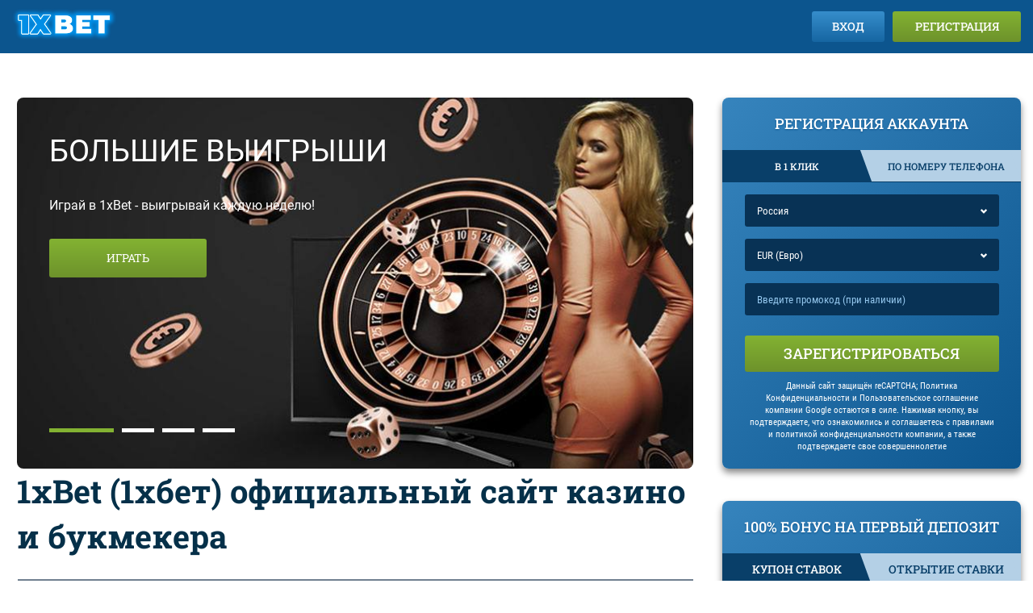

--- FILE ---
content_type: text/html; charset=UTF-8
request_url: http://niiekm.ru/
body_size: 9783
content:
<!DOCTYPE html>
<html lang="ru-RU"><head>
    
    <meta charset="UTF-8">
    <meta http-equiv="X-UA-Compatible" content="IE=edge">
    <meta name="viewport" content="width=device-width, initial-scale=1, minimum-scale=1">
    <title>1xBet казино – официальный сайт 1хбет | 1xBet зеркало рабочее сегодня</title>
    <link rel="shortcut icon" href="http://niiekm.ru/wp-content/uploads/sites/32219/favicon.png" type="image/x-icon">

    
    <link rel="preload" href="http://niiekm.ru/wp-content/themes/32219/assets/dist/style.css?ver=0.0.4" as="style">
	<link href="http://niiekm.ru/wp-content/themes/32219/assets/dist/style.css?ver=0.0.4" rel="stylesheet">

    
    <meta name="robots" content="index, follow, max-image-preview:large, max-snippet:-1, max-video-preview:-1">

	
	<meta name="description" content="1хбет (1xbet) – вход на официальный сайт и рабочее зеркало ★ Крутое казино и БК №1 в России ☑️ Бонус 120% за регистрацию ✌️ Игровые автоматы и ставки на спорт в приложении ✔ Скачай на телефон!">
	<meta property="og:locale" content="en_US">
	<meta property="og:type" content="website">
	<meta property="og:title" content="1xBet казино – официальный сайт 1хбет | 1xBet зеркало рабочее сегодня">
	<meta property="og:description" content="1хбет (1xbet) – вход на официальный сайт и рабочее зеркало ★ Крутое казино и БК №1 в России ☑️ Бонус 120% за регистрацию ✌️ Игровые автоматы и ставки на спорт в приложении ✔ Скачай на телефон!">
	<meta property="og:url" content="https://1xbetcasino-top.com/">
	<meta property="og:site_name" content="1xbet казино">
	<meta property="article:modified_time" content="2025-11-26T14:17:22+00:00">
	<meta name="twitter:card" content="summary_large_image">
	


<link rel="amphtml" href="http://niiekm.ru/amp/"><meta name="generator" content="AMP for WP 1.1.7.1"><style id="classic-theme-styles-inline-css" type="text/css">
/*! This file is auto-generated */
.wp-block-button__link{color:#fff;background-color:#32373c;border-radius:9999px;box-shadow:none;text-decoration:none;padding:calc(.667em + 2px) calc(1.333em + 2px);font-size:1.125em}.wp-block-file__button{background:#32373c;color:#fff;text-decoration:none}
</style>
<style id="global-styles-inline-css" type="text/css">
:root{--wp--preset--aspect-ratio--square: 1;--wp--preset--aspect-ratio--4-3: 4/3;--wp--preset--aspect-ratio--3-4: 3/4;--wp--preset--aspect-ratio--3-2: 3/2;--wp--preset--aspect-ratio--2-3: 2/3;--wp--preset--aspect-ratio--16-9: 16/9;--wp--preset--aspect-ratio--9-16: 9/16;--wp--preset--color--black: #000000;--wp--preset--color--cyan-bluish-gray: #abb8c3;--wp--preset--color--white: #ffffff;--wp--preset--color--pale-pink: #f78da7;--wp--preset--color--vivid-red: #cf2e2e;--wp--preset--color--luminous-vivid-orange: #ff6900;--wp--preset--color--luminous-vivid-amber: #fcb900;--wp--preset--color--light-green-cyan: #7bdcb5;--wp--preset--color--vivid-green-cyan: #00d084;--wp--preset--color--pale-cyan-blue: #8ed1fc;--wp--preset--color--vivid-cyan-blue: #0693e3;--wp--preset--color--vivid-purple: #9b51e0;--wp--preset--gradient--vivid-cyan-blue-to-vivid-purple: linear-gradient(135deg,rgba(6,147,227,1) 0%,rgb(155,81,224) 100%);--wp--preset--gradient--light-green-cyan-to-vivid-green-cyan: linear-gradient(135deg,rgb(122,220,180) 0%,rgb(0,208,130) 100%);--wp--preset--gradient--luminous-vivid-amber-to-luminous-vivid-orange: linear-gradient(135deg,rgba(252,185,0,1) 0%,rgba(255,105,0,1) 100%);--wp--preset--gradient--luminous-vivid-orange-to-vivid-red: linear-gradient(135deg,rgba(255,105,0,1) 0%,rgb(207,46,46) 100%);--wp--preset--gradient--very-light-gray-to-cyan-bluish-gray: linear-gradient(135deg,rgb(238,238,238) 0%,rgb(169,184,195) 100%);--wp--preset--gradient--cool-to-warm-spectrum: linear-gradient(135deg,rgb(74,234,220) 0%,rgb(151,120,209) 20%,rgb(207,42,186) 40%,rgb(238,44,130) 60%,rgb(251,105,98) 80%,rgb(254,248,76) 100%);--wp--preset--gradient--blush-light-purple: linear-gradient(135deg,rgb(255,206,236) 0%,rgb(152,150,240) 100%);--wp--preset--gradient--blush-bordeaux: linear-gradient(135deg,rgb(254,205,165) 0%,rgb(254,45,45) 50%,rgb(107,0,62) 100%);--wp--preset--gradient--luminous-dusk: linear-gradient(135deg,rgb(255,203,112) 0%,rgb(199,81,192) 50%,rgb(65,88,208) 100%);--wp--preset--gradient--pale-ocean: linear-gradient(135deg,rgb(255,245,203) 0%,rgb(182,227,212) 50%,rgb(51,167,181) 100%);--wp--preset--gradient--electric-grass: linear-gradient(135deg,rgb(202,248,128) 0%,rgb(113,206,126) 100%);--wp--preset--gradient--midnight: linear-gradient(135deg,rgb(2,3,129) 0%,rgb(40,116,252) 100%);--wp--preset--font-size--small: 13px;--wp--preset--font-size--medium: 20px;--wp--preset--font-size--large: 36px;--wp--preset--font-size--x-large: 42px;--wp--preset--spacing--20: 0.44rem;--wp--preset--spacing--30: 0.67rem;--wp--preset--spacing--40: 1rem;--wp--preset--spacing--50: 1.5rem;--wp--preset--spacing--60: 2.25rem;--wp--preset--spacing--70: 3.38rem;--wp--preset--spacing--80: 5.06rem;--wp--preset--shadow--natural: 6px 6px 9px rgba(0, 0, 0, 0.2);--wp--preset--shadow--deep: 12px 12px 50px rgba(0, 0, 0, 0.4);--wp--preset--shadow--sharp: 6px 6px 0px rgba(0, 0, 0, 0.2);--wp--preset--shadow--outlined: 6px 6px 0px -3px rgba(255, 255, 255, 1), 6px 6px rgba(0, 0, 0, 1);--wp--preset--shadow--crisp: 6px 6px 0px rgba(0, 0, 0, 1);}:where(.is-layout-flex){gap: 0.5em;}:where(.is-layout-grid){gap: 0.5em;}body .is-layout-flex{display: flex;}.is-layout-flex{flex-wrap: wrap;align-items: center;}.is-layout-flex > :is(*, div){margin: 0;}body .is-layout-grid{display: grid;}.is-layout-grid > :is(*, div){margin: 0;}:where(.wp-block-columns.is-layout-flex){gap: 2em;}:where(.wp-block-columns.is-layout-grid){gap: 2em;}:where(.wp-block-post-template.is-layout-flex){gap: 1.25em;}:where(.wp-block-post-template.is-layout-grid){gap: 1.25em;}.has-black-color{color: var(--wp--preset--color--black) !important;}.has-cyan-bluish-gray-color{color: var(--wp--preset--color--cyan-bluish-gray) !important;}.has-white-color{color: var(--wp--preset--color--white) !important;}.has-pale-pink-color{color: var(--wp--preset--color--pale-pink) !important;}.has-vivid-red-color{color: var(--wp--preset--color--vivid-red) !important;}.has-luminous-vivid-orange-color{color: var(--wp--preset--color--luminous-vivid-orange) !important;}.has-luminous-vivid-amber-color{color: var(--wp--preset--color--luminous-vivid-amber) !important;}.has-light-green-cyan-color{color: var(--wp--preset--color--light-green-cyan) !important;}.has-vivid-green-cyan-color{color: var(--wp--preset--color--vivid-green-cyan) !important;}.has-pale-cyan-blue-color{color: var(--wp--preset--color--pale-cyan-blue) !important;}.has-vivid-cyan-blue-color{color: var(--wp--preset--color--vivid-cyan-blue) !important;}.has-vivid-purple-color{color: var(--wp--preset--color--vivid-purple) !important;}.has-black-background-color{background-color: var(--wp--preset--color--black) !important;}.has-cyan-bluish-gray-background-color{background-color: var(--wp--preset--color--cyan-bluish-gray) !important;}.has-white-background-color{background-color: var(--wp--preset--color--white) !important;}.has-pale-pink-background-color{background-color: var(--wp--preset--color--pale-pink) !important;}.has-vivid-red-background-color{background-color: var(--wp--preset--color--vivid-red) !important;}.has-luminous-vivid-orange-background-color{background-color: var(--wp--preset--color--luminous-vivid-orange) !important;}.has-luminous-vivid-amber-background-color{background-color: var(--wp--preset--color--luminous-vivid-amber) !important;}.has-light-green-cyan-background-color{background-color: var(--wp--preset--color--light-green-cyan) !important;}.has-vivid-green-cyan-background-color{background-color: var(--wp--preset--color--vivid-green-cyan) !important;}.has-pale-cyan-blue-background-color{background-color: var(--wp--preset--color--pale-cyan-blue) !important;}.has-vivid-cyan-blue-background-color{background-color: var(--wp--preset--color--vivid-cyan-blue) !important;}.has-vivid-purple-background-color{background-color: var(--wp--preset--color--vivid-purple) !important;}.has-black-border-color{border-color: var(--wp--preset--color--black) !important;}.has-cyan-bluish-gray-border-color{border-color: var(--wp--preset--color--cyan-bluish-gray) !important;}.has-white-border-color{border-color: var(--wp--preset--color--white) !important;}.has-pale-pink-border-color{border-color: var(--wp--preset--color--pale-pink) !important;}.has-vivid-red-border-color{border-color: var(--wp--preset--color--vivid-red) !important;}.has-luminous-vivid-orange-border-color{border-color: var(--wp--preset--color--luminous-vivid-orange) !important;}.has-luminous-vivid-amber-border-color{border-color: var(--wp--preset--color--luminous-vivid-amber) !important;}.has-light-green-cyan-border-color{border-color: var(--wp--preset--color--light-green-cyan) !important;}.has-vivid-green-cyan-border-color{border-color: var(--wp--preset--color--vivid-green-cyan) !important;}.has-pale-cyan-blue-border-color{border-color: var(--wp--preset--color--pale-cyan-blue) !important;}.has-vivid-cyan-blue-border-color{border-color: var(--wp--preset--color--vivid-cyan-blue) !important;}.has-vivid-purple-border-color{border-color: var(--wp--preset--color--vivid-purple) !important;}.has-vivid-cyan-blue-to-vivid-purple-gradient-background{background: var(--wp--preset--gradient--vivid-cyan-blue-to-vivid-purple) !important;}.has-light-green-cyan-to-vivid-green-cyan-gradient-background{background: var(--wp--preset--gradient--light-green-cyan-to-vivid-green-cyan) !important;}.has-luminous-vivid-amber-to-luminous-vivid-orange-gradient-background{background: var(--wp--preset--gradient--luminous-vivid-amber-to-luminous-vivid-orange) !important;}.has-luminous-vivid-orange-to-vivid-red-gradient-background{background: var(--wp--preset--gradient--luminous-vivid-orange-to-vivid-red) !important;}.has-very-light-gray-to-cyan-bluish-gray-gradient-background{background: var(--wp--preset--gradient--very-light-gray-to-cyan-bluish-gray) !important;}.has-cool-to-warm-spectrum-gradient-background{background: var(--wp--preset--gradient--cool-to-warm-spectrum) !important;}.has-blush-light-purple-gradient-background{background: var(--wp--preset--gradient--blush-light-purple) !important;}.has-blush-bordeaux-gradient-background{background: var(--wp--preset--gradient--blush-bordeaux) !important;}.has-luminous-dusk-gradient-background{background: var(--wp--preset--gradient--luminous-dusk) !important;}.has-pale-ocean-gradient-background{background: var(--wp--preset--gradient--pale-ocean) !important;}.has-electric-grass-gradient-background{background: var(--wp--preset--gradient--electric-grass) !important;}.has-midnight-gradient-background{background: var(--wp--preset--gradient--midnight) !important;}.has-small-font-size{font-size: var(--wp--preset--font-size--small) !important;}.has-medium-font-size{font-size: var(--wp--preset--font-size--medium) !important;}.has-large-font-size{font-size: var(--wp--preset--font-size--large) !important;}.has-x-large-font-size{font-size: var(--wp--preset--font-size--x-large) !important;}
:where(.wp-block-post-template.is-layout-flex){gap: 1.25em;}:where(.wp-block-post-template.is-layout-grid){gap: 1.25em;}
:where(.wp-block-columns.is-layout-flex){gap: 2em;}:where(.wp-block-columns.is-layout-grid){gap: 2em;}
:root :where(.wp-block-pullquote){font-size: 1.5em;line-height: 1.6;}
</style>

<link rel="canonical" href="https://smolenskaya.cafedemarco.ru/">


<link rel="icon" href="http://niiekm.ru/wp-content/uploads/sites/32219/cropped-1-32x32.png" sizes="32x32">
<link rel="icon" href="http://niiekm.ru/wp-content/uploads/sites/32219/cropped-1-192x192.png" sizes="192x192">
<link rel="apple-touch-icon" href="http://niiekm.ru/wp-content/uploads/sites/32219/cropped-1-180x180.png">
<meta name="msapplication-TileImage" content="http://niiekm.ru/wp-content/uploads/sites/32219/cropped-1-270x270.png">
<noscript><style id="rocket-lazyload-nojs-css">.rll-youtube-player, [data-lazy-src]{display:none !important;}</style></noscript><link rel="alternate" hreflang="ru-RU" href="https://smolenskaya.cafedemarco.ru/">
<link rel="alternate" hreflang="ru" href="https://cafedemarco.ru/">
<link rel="alternate" hreflang="x-default" href="https://1xbet-online.casino/"></head>
<body class=""><p><meta name="robots" content="noarchive"></p>

    <script type="application/ld+json">
        {
            "@context": "http://www.schema.org",
            "@type": "WebSite",
            "name": "1xBet",
            "alternateName": "1xBet",
            "url": "http://niiekm.ru/"
        }
    </script>

<header class="header">
    <div class="container">
        <div class="header__wrap">
            <div class="header__logo"><img width="500" height="158" src="[data-uri]" alt="1xBet казино" data-lazy-src="http://niiekm.ru/wp-content/uploads/sites/32219/33333.png"><noscript><img width="500" height="158" src="http://niiekm.ru/wp-content/uploads/sites/32219/33333.png" alt="1xBet казино"></noscript></div>
            
                        

            <div class="header__login">
                <!--noindex-->
                <a href="https://youshalldopass.pro/1xbet1?site=xn--d1abbuddl6a.xn--p1ai&paramid=32219" class="header__login-btn blue-btn">Вход</a>
                <a href="https://youshalldopass.pro/1xbet1?site=xn--d1abbuddl6a.xn--p1ai&paramid=32219" class="header__login-btn green-btn">Регистрация</a>
                <!--/noindex-->
            </div>
        </div>
    </div>
</header>


<div class="main">
    <div class="container">
        <div class="content__wrap">
            
            <section class="page">
                
<div class="b-page__slider glide" id="slider">
    <div data-glide-el="track" class="glide__track">
        <div class="glide__slides">
            
                <div class="b-page__slider-item glide__slide" rel="nofollow" style="background: url(http://niiekm.ru/wp-content/uploads/sites/32219/2019/05/1-1.jpg) 50% 50% no-repeat;background-size: cover">
                    <p class="b-page__slider-item-title">БОЛЬШИЕ ВЫИГРЫШИ</p>
                    <p class="b-page__slider-item-text">Играй в 1xBet - выигрывай каждую неделю!</p>
                    <!--noindex-->
                    <a href="https://video-sloti.xyz/1xbet1?site=xn--d1abbuddl6a.xn--p1ai&paramid=32219" class="b-page__slider-item-btn green-btn" rel="nofollow">ИГРАТЬ</a>
                    <!--/noindex-->
                </div>
            
                <div class="b-page__slider-item glide__slide" rel="nofollow" style="background: url(http://niiekm.ru/wp-content/uploads/sites/32219/2019/05/5-1.jpg) 50% 50% no-repeat;background-size: cover">
                    <p class="b-page__slider-item-title">100% БОНУС НА ПЕРВЫЙ ДЕПОЗИТ</p>
                    <p class="b-page__slider-item-text">Зарегистрируйся на 1xBet и получи 100%-й бонус за первое пополнение!</p>
                    <!--noindex-->
                    <a href="https://video-sloti.xyz/1xbet1?site=xn--d1abbuddl6a.xn--p1ai&paramid=32219" class="b-page__slider-item-btn green-btn" rel="nofollow">УЗНАТЬ БОЛЬШЕ</a>
                    <!--/noindex-->
                </div>
            
                <div class="b-page__slider-item glide__slide" rel="nofollow" style="background: url(http://niiekm.ru/wp-content/uploads/sites/32219/2019/05/4-1.jpg) 50% 50% no-repeat;background-size: cover">
                    <p class="b-page__slider-item-title">ПРИВЕТСТВЕННЫЙ ПАКЕТ ДО €1500 + 150 FS</p>
                    <p class="b-page__slider-item-text">Вноси депозиты в 1xBet и получай бонусы!</p>
                    <!--noindex-->
                    <a href="https://video-sloti.xyz/1xbet1?site=xn--d1abbuddl6a.xn--p1ai&paramid=32219" class="b-page__slider-item-btn green-btn" rel="nofollow">ПОДРОБНЕЕ</a>
                    <!--/noindex-->
                </div>
            
                <div class="b-page__slider-item glide__slide" rel="nofollow" style="background: url(http://niiekm.ru/wp-content/uploads/sites/32219/2019/05/6-1.jpg) 50% 50% no-repeat;background-size: cover">
                    <p class="b-page__slider-item-title">ШАРА 1 xBet</p>
                    <p class="b-page__slider-item-text">Играй в любимые игры 1 xBet  и принимай участие в розыгрыше крутых призов!</p>
                    <!--noindex-->
                    <a href="https://video-sloti.xyz/1xbet1?site=xn--d1abbuddl6a.xn--p1ai&paramid=32219" class="b-page__slider-item-btn green-btn" rel="nofollow">ПОЛУЧИТЬ ПРИЗ</a>
                    <!--/noindex-->
                </div>
                    </div>
    </div>
    <div class="slider-nav" data-glide-el="controls[nav]">
        <button type="button" data-glide-dir="=0" aria-label="Slide button"></button><button type="button" data-glide-dir="=1" aria-label="Slide button"></button><button type="button" data-glide-dir="=2" aria-label="Slide button"></button><button type="button" data-glide-dir="=3" aria-label="Slide button"></button>    </div>
</div>

    <h1 class="b-page__title">1xBet (1хбет) официальный сайт казино и букмекера</h1>

    <div class="b-page__entry">
    <table style="margin: auto; background: linear-gradient(to left top, #14A0FF, rgba(100, 149, 237, 0.2)); width: 100%; height: auto;">
<tbody>
<tr>
<td style="text-align: center; width: auto; border: 2px solid #708090; border-radius: 2px; height: auto;"><img decoding="async" class="wp-image-5936 aligncenter" src="[data-uri]" alt="1xbet casino" width="147" height="147" data-lazy-src="/wp-content/uploads/sites/32219/logo.png"><noscript><img decoding="async" class="wp-image-5936 aligncenter" src="/wp-content/uploads/sites/32219/logo.png" alt="1xbet casino" width="147" height="147"></noscript></td>
<td style="text-align: center; width: auto; border: 2px solid #708090; border-radius: 2px; height: auto;">
<ul>
<li>✔ Бренд: <b>1xbet</b> (<b>1хбет</b>)</li>
<li>✔ Рейтинг <b>1хбет казино</b>: 9,3/10</li>
<li>✔ Год создания: 1997</li>
<li>✔ Приветственный бонус: 120% к депозиту</li>
<li>✔ Количество слотов: 5000+</li>
<li>✔ Лицензия: Curacao</li>
</ul>
</td>
</tr>
<tr>
<td style="text-align: center; width: auto; border: 2px solid #708090; border-radius: 2px; height: auto;">⭐Другие названия бренда</td>
<td style="text-align: center; width: auto; border: 2px solid #708090; border-radius: 2px; height: auto;">1x Bet, 1х Бет,</td>
</tr>
<tr>
<td style="text-align: center; width: auto; border: 2px solid #708090; border-radius: 2px; height: auto;">✅ 1хбет казино официальный сайт</td>
<td style="text-align: center; width: auto; border: 2px solid #708090; border-radius: 2px; height: auto;">https://cafedemarco.ru/</td>
</tr>
<tr>
<td style="text-align: center; width: auto; border: 2px solid #708090; border-radius: 2px; height: auto;">☑️ 1xBet зеркало</td>
<td style="text-align: center; width: auto; border: 2px solid #708090; border-radius: 2px; height: auto;">https://1xbet-zerkalo-casino.com/</td>
</tr>
<tr>
<td style="text-align: center; width: auto; border: 2px solid #708090; border-radius: 2px; height: auto;">⚡ Оператор и владелец бренда</td>
<td style="text-align: center; width: auto; border: 2px solid #708090; border-radius: 2px; height: auto;">1x Corp N.V.</td>
</tr>
<tr>
<td style="text-align: center; width: auto; border: 2px solid #708090; border-radius: 2px; height: auto;">🎲 Виды азартных развлечений</td>
<td style="text-align: center; width: auto; border: 2px solid #708090; border-radius: 2px; height: auto;">Букмекерская контора, онлайн казино, тотализатор, игровые автоматы, видеослоты</td>
</tr>
<tr>
<td style="text-align: center; width: auto; border: 2px solid #708090; border-radius: 2px; height: auto;">💰 Минимальное пополнение</td>
<td style="text-align: center; width: auto; border: 2px solid #708090; border-radius: 2px; height: auto;">500 RUB</td>
</tr>
<tr>
<td style="text-align: center; width: auto; border: 2px solid #708090; border-radius: 2px; height: auto;">💸 Минимальный вывод</td>
<td style="text-align: center; width: auto; border: 2px solid #708090; border-radius: 2px; height: auto;">1000 RUB</td>
</tr>
<tr>
<td style="text-align: center; width: auto; border: 2px solid #708090; border-radius: 2px; height: auto;">💳 Скорость выплат</td>
<td style="text-align: center; width: auto; border: 2px solid #708090; border-radius: 2px; height: auto;">24-48 часов</td>
</tr>
<tr>
<td style="text-align: center; width: auto; border: 2px solid #708090; border-radius: 2px; height: auto;">💲 Методы платежей</td>
<td style="text-align: center; width: auto; border: 2px solid #708090; border-radius: 2px; height: auto;">Банковские карты VISA/Mastercard, Maestro, МИР, СБП, другой онлайн-банкинг, электронные кошельки, криптовалюта, прямо перевод на карту P2P</td>
</tr>
<tr>
<td style="text-align: center; width: auto; border: 2px solid #708090; border-radius: 2px; height: auto;">🌐 Валюта игрового счёта</td>
<td style="text-align: center; width: auto; border: 2px solid #708090; border-radius: 2px; height: auto;">Российские рубли, доллар США, евро, тенге, гривны</td>
</tr>
<tr>
<td style="text-align: center; width: auto; border: 2px solid #708090; border-radius: 2px; height: auto;">🎁 Приветственный промокод</td>
<td style="text-align: center; width: auto; border: 2px solid #708090; border-radius: 2px; height: auto;">1x-Bet-casino-bonus-2025</td>
</tr>
<tr>
<td style="text-align: center; width: auto; border: 2px solid #708090; border-radius: 2px; height: auto;">📲 Мобильное приложение</td>
<td style="text-align: center; width: auto; border: 2px solid #708090; border-radius: 2px; height: auto;">Windows, iOS, Android</td>
</tr>
<tr>
<td style="text-align: center; width: auto; border: 2px solid #708090; border-radius: 2px; height: auto;">📱 Мобильная версия</td>
<td style="text-align: center; width: auto; border: 2px solid #708090; border-radius: 2px; height: auto;">Да</td>
</tr>
<tr>
<td style="text-align: center; width: auto; border: 2px solid #708090; border-radius: 2px; height: auto;">📞 Контакты поддержки</td>
<td style="text-align: center; width: auto; border: 2px solid #708090; border-radius: 2px; height: auto;">Телефон: 8 (800) 777-75-55, живой чат, электронная почта</td>
</tr>
<tr>
<td style="text-align: center; width: auto; border: 2px solid #708090; border-radius: 2px; height: auto;">📌 Режим работы саппорта</td>
<td style="text-align: center; width: auto; border: 2px solid #708090; border-radius: 2px; height: auto;">Круглосуточно</td>
</tr>
</tbody>
</table>
<p><b>1xBet</b> – это популярный бренд история которого начинается с 1997 года. Официальный сайт 1xBet пользуется спросом среди большого числа игроков. Изначально в режиме онлайн функционировала только букмекерская контора, но спустя несколько лет на официальном сайте 1 хбет появился раздел «онлайн казино» с игровыми автоматами доступными для игры на деньги и в демо режиме. Практически сразу азартные игры начали пользоваться заметным спросом среди игроков официального сайта 1xBet казино и клиентов его актуального 1xbet зеркала. Большинство игроков по достоинству оценило бонусную программу и ассортимент слотов. По состоянию на 2025 год коллекция слотов насчитывает свыше 4000.</p>
<p><b>1хбет</b> официальный сайт работает под управлением компании «1 xBet Corp N.V.». Известный бренд функционирует на онлайн рынках в соответствии с разрешительным лицензионным документом выданным в юрисдикции Кюрасао. В 1хбет казино игрока ожидают игровые автоматы от лучших провайдеров. Некоторые производители работают в гемблинг-индустрии свыше 10 лет и успели выпустить огромное количество игровых автоматов с розыгрышем джекпота и бонусными играми. Информация о Пользовательском соглашении 1хБет, данные о политике конфиденциальности представлены в аналогичных разделах официального клуба. Также есть чат для общения игроков и раздел с актуальными новостями. При желании каждый посетитель официального сайта 1хБет казино или зеркала 1xBet казино может подписаться на получение новостных уведомлений один раз в неделю без дополнительного спама.</p>
    </div>

<div class="b-page__entry">
       </div>

</section>



<aside class="b-side">
				<div class="sidebar__registration">
				<p class="sidebar__deposite-title">Регистрация Аккаунта</p>
				<div class="tabs">
					<div class="sidebar__registration-bet">
						<div class="sidebar__registration-bet-text dark-bet active-tabs"><span>В 1 клик</span></div>
						<div class="sidebar__registration-bet-text blue-bet"><span>По номеру телефона</span></div>
					</div>
					<div class="tabs__content active-tabs">
						<form class="sidebar__registration-form">
							<div class="select-wrap">
								<select>
									<option value="Россия">Россия</option>
									<option value="Украина">Украина</option>
									<option value="Беларусь">Беларусь</option>
									<option value="Казахстан">Казахстан</option>
									<option value="Молдова">Молдова</option>
									<option value="Абхазия">Абхазия</option>
									<option value="Австралия">Австралия</option>
									<option value="Австрия">Австрия</option>
									<option value="Азербайджан">Азербайджан</option>
									<option value="Албания">Албания</option>
									<option value="Алжир">Алжир</option>
									<option value="Американское Самоа">Американское Самоа</option>
									<option value="Ангилья">Ангилья</option>
									<option value="Ангола">Ангола</option>
									<option value="Андорра">Андорра</option>
									<option value="Антигуа и Барбуда">Антигуа и Барбуда</option>
									<option value="Антильские о-ва">Антильские о-ва</option>
									<option value="Аргентина">Аргентина</option>
									<option value="Армения">Армения</option>
									<option value="Аруба">Аруба</option>
									<option value="Афганистан">Афганистан</option>
									<option value="Багамские о-ва">Багамские о-ва</option>
									<option value="Бангладеш">Бангладеш</option>
									<option value="Барбадос">Барбадос</option>
									<option value="Бахрейн">Бахрейн</option>
									<option value="Белиз">Белиз</option>
									<option value="Бельгия">Бельгия</option>
									<option value="Бенин">Бенин</option>
									<option value="Бермуды">Бермуды</option>
									<option value="Болгария">Болгария</option>
									<option value="Боливия">Боливия</option>
								</select>
							</div>
							<div class="select-wrap">
							<select>
								<option value="EUR (Евро)">EUR (Евро)</option>
								<option value="RUB (Российский рубль)">RUB (Российский рубль)</option>
								<option value="UAH (Украинская гривна)">UAH (Украинская гривна)</option>
								<option value="USD (Доллар США)">USD (Доллар США)</option>
								<option value="AZN (Азербайджанский манат)">AZN (Азербайджанский манат)</option>
								<option value="AMD (Армянский драм)">AMD (Армянский драм)</option>
								<option value="BYN (Белорусский рубль)">BYN (Белорусский рубль)</option>
								<option value="GEL (Грузинский лари)">GEL (Грузинский лари)</option>
								<option value="KZT (Казахстанский тенге)">KZT (Казахстанский тенге)</option>
								<option value="KGS (Киргизский сом)">KGS (Киргизский сом)</option>
								<option value="MDL (Молдавский лей)">MDL (Молдавский лей)</option>
								<option value="TJS (Таджикский сомони)">TJS (Таджикский сомони)</option>
								<option value="UZS (Узбекиский сум)">UZS (Узбекиский сум)</option>
							</select>
							</div>
							<input type="text" placeholder="Введите промокод (при наличии)">
						</form>
					</div>
					<div class="tabs__content">
						<form class="sidebar__registration-form">
							<div class="select-wrap">
								<select>
									<option value="EUR (Евро)">EUR (Евро)</option>
									<option value="RUB (Российский рубль)">RUB (Российский рубль)</option>
									<option value="UAH (Украинская гривна)">UAH (Украинская гривна)</option>
									<option value="USD (Доллар США)">USD (Доллар США)</option>
									<option value="AZN (Азербайджанский манат)">AZN (Азербайджанский манат)</option>
									<option value="AMD (Армянский драм)">AMD (Армянский драм)</option>
									<option value="BYN (Белорусский рубль)">BYN (Белорусский рубль)</option>
									<option value="GEL (Грузинский лари)">GEL (Грузинский лари)</option>
									<option value="KZT (Казахстанский тенге)">KZT (Казахстанский тенге)</option>
									<option value="KGS (Киргизский сом)">KGS (Киргизский сом)</option>
									<option value="MDL (Молдавский лей)">MDL (Молдавский лей)</option>
									<option value="TJS (Таджикский сомони)">TJS (Таджикский сомони)</option>
									<option value="UZS (Узбекиский сум)">UZS (Узбекиский сум)</option>
								</select>
							</div>
							<input type="text" placeholder="Введите промокод (при наличии)">
						</form>
					</div>
				</div>
				<!--noindex-->
                <a href="https://youshalldopass.pro/1xbet1?site=xn--d1abbuddl6a.xn--p1ai&paramid=32219" class="sidebar__deposite-link green-btn" rel="nofollow">зарегистрироваться</a>
				<!--/noindex-->
				<div class="sidebar__registration-privacy">	
					<p class="sidebar__registration-text">
						Данный сайт защищён reCAPTCHA; Политика Конфиденциальности и Пользовательское соглашение компании Google остаются в силе.
						Нажимая кнопку, вы подтверждаете, что ознакомились и соглашаетесь с правилами и политикой конфиденциальности компании, а также подтверждаете свое совершеннолетие
					</p>
				</div>
			</div>
	
	<div class="sidebar__deposite">
		<p class="sidebar__deposite-title">100% Бонус на первый депозит</p>
		<div class="sidebar__deposite-bet">
			<!--noindex-->
            <a href="https://youshalldopass.pro/1xbet1?site=xn--d1abbuddl6a.xn--p1ai&paramid=32219" class="sidebar__deposite-bet-text dark-bet" rel="nofollow">Купон ставок</a>
            <a href="https://youshalldopass.pro/1xbet1?site=xn--d1abbuddl6a.xn--p1ai&paramid=32219" class="sidebar__deposite-bet-text blue-bet" rel="nofollow">открытие ставки</a>
			<!--/noindex-->
		</div>
		<p class="sidebar__deposite-text b-line">Добавьте события в купон или введите код<br> для загрузки событий</p>
		<!--noindex-->
        <a href="https://youshalldopass.pro/1xbet1?site=xn--d1abbuddl6a.xn--p1ai&paramid=32219" class="sidebar__deposite-link green-btn" rel="nofollow">Регистрация</a>
		<!--/noindex-->
		<p class="sidebar__deposite-text">100%-й бонус за первое пополнение</p>
	</div>

	<div class="sidebar__offers">
		<p class="sidebar__offers-title">Предложения</p>
			
			<!--noindex-->
                    <a class="sidebar__offers-item" href="https://video-sloti.xyz/1xbet1?site=xn--d1abbuddl6a.xn--p1ai&paramid=32219" rel="nofollow" style="background: url(http://niiekm.ru/wp-content/uploads/sites/32219/2019/05/Mask-Group-1.jpg) 50% 50% no-repeat; background-size: cover;">
                        <p class="sidebar__offers-item-title">Моментальный бонус! </p>
                        <p class="sidebar__offers-item-subtitle">Получи бонус от 1xbet казино за регистрацию</p>
                        <p class="sidebar__offers-item-text">Возможность получить бонусы при первой регистрации</p>
                                                    <div class="sidebar__offers-item-textlink green-btn">Подробнее</div>
                                            </a>
			<!--/noindex-->
			
			<!--noindex-->
                    <a class="sidebar__offers-item" href="https://video-sloti.xyz/1xbet1?site=xn--d1abbuddl6a.xn--p1ai&paramid=32219" rel="nofollow" style="background: url(http://niiekm.ru/wp-content/uploads/sites/32219/2019/05/Mask-Group-1-1.jpg) 50% 50% no-repeat; background-size: cover;">
                        <p class="sidebar__offers-item-title">Редактируй купон ставки</p>
                        <p class="sidebar__offers-item-subtitle">Нажми кнопку в списке открытых ставок 1xbet</p>
                        <p class="sidebar__offers-item-text">Теперь ты можешь добавлять или удалять события из купона сразу после ставки!</p>
                                                    <div class="sidebar__offers-item-textlink green-btn">Подробнее</div>
                                            </a>
			<!--/noindex-->
			</div>
	
		
	
		
	</aside>

            </div>
        </div>
    </div>
    

    
    <footer class="footer">

        
        <div class="footer__partners">
            <div class="container">
                <div class="footer__partners-wrap">
                    <div class="footer__partners-sport">
                        <p>Спортивные партнеры:</p>
                        <div class="footer__partners-list">
                            <div data-bg="http://niiekm.ru/wp-content/themes/32219/img/logo-cardiff.png" class="footer__partners-item rocket-lazyload" style="width:75px;"></div><div data-bg="http://niiekm.ru/wp-content/themes/32219/img/logo-laliga.png" class="footer__partners-item rocket-lazyload" style="width:54px;"></div><div data-bg="http://niiekm.ru/wp-content/themes/32219/img/logo-npfl.png" class="footer__partners-item rocket-lazyload" style="width:55px;"></div><div data-bg="http://niiekm.ru/wp-content/themes/32219/img/logo-npf.png" class="footer__partners-item rocket-lazyload" style="width:75px;"></div><div data-bg="http://niiekm.ru/wp-content/themes/32219/img/logo-tottenhamhotspur.png" class="footer__partners-item rocket-lazyload" style="width:30px;"></div><div data-bg="http://niiekm.ru/wp-content/themes/32219/img/logo-hockey-astana.png" class="footer__partners-item rocket-lazyload" style="width:140px;"></div>
                        </div>
                    </div>
                    <div class="footer__partners-cyber">
                        <p>Киберспортивные партнеры:</p>
                        <div class="footer__partners-list">
                            <div data-bg="http://niiekm.ru/wp-content/themes/32219/img/cascade.png" class="footer__partners-item rocket-lazyload" style="width:75px;"></div><div data-bg="http://niiekm.ru/wp-content/themes/32219/img/logo-hellraisers.png" class="footer__partners-item rocket-lazyload" style="width:86px;"></div>                        </div>
                    </div>
                </div>
            </div>
        </div>

        <div class="footer__copyright">
            <div class="container">
                <div class="footer__copyright-wrap">
                    <p class="footer__copyright-text">1xbet официальный сайт казино © 2025</p>
                    <div class="footer__copyright-img">
                        <span data-bg="http://niiekm.ru/wp-content/themes/32219/img/18plus.svg" class="footer__copyright-img-item rocket-lazyload" style="width:26px;"></span>
                        <!--noindex-->
                        <a data-bg="http://niiekm.ru/wp-content/themes/32219/img/Frame.png" href="https://youshalldopass.pro/1xbet1?site=xn--d1abbuddl6a.xn--p1ai&paramid=32219" class="footer__copyright-img-item rocket-lazyload" style="width:62px;" rel="nofollow" target="_blank">
                        </a>
                        <a data-bg="http://niiekm.ru/wp-content/themes/32219/img/gambleaware.png" href="https://youshalldopass.pro/1xbet1?site=xn--d1abbuddl6a.xn--p1ai&paramid=32219" class="footer__copyright-img-item rocket-lazyload" style="width:176px;" rel="nofollow" target="_blank">
                        </a>
                        <!--/noindex-->
                    </div>
                </div>

            </div>
        </div>

    </footer>
    
    <button class="scroll-top-btn" id="scrollToTopBtn" aria-label="Scroll to top"></button>
    <div class="btn-fix">
        <a href="https://youshalldopass.pro/1xbet1?site=xn--d1abbuddl6a.xn--p1ai&paramid=32219" target="_blank">Скачать 1xbet казино</a>
    </div>

    <script src="http://niiekm.ru/wp-content/themes/32219/assets/js/glide.min.js?ver=1.0.9"></script>
    <script src="http://niiekm.ru/wp-content/themes/32219/assets/dist/common.js?ver=1.0.9" defer></script>
    <script>
    const ajax_param = {
        'nonce': "98a730b658",
        'url': 'http://niiekm.ru/ajax/',
        'site_id': '32219'
    }
</script><link rel="stylesheet" id="apk-css-css" href="http://niiekm.ru/wp-content/plugins/ttgambling-geo-apk/admin/css/public.css?ver=1764930469" type="text/css" media="all">
<script src="http://niiekm.ru/wp-content/plugins/custom-redirect-manager/front/assets/js/main.js?ver=3.15.0" id="custom-redirect-manager-ajax-js"></script>
<script>window.lazyLoadOptions = [{
                elements_selector: "img[data-lazy-src],.rocket-lazyload",
                data_src: "lazy-src",
                data_srcset: "lazy-srcset",
                data_sizes: "lazy-sizes",
                class_loading: "lazyloading",
                class_loaded: "lazyloaded",
                threshold: 300,
                callback_loaded: function(element) {
                    if ( element.tagName === "IFRAME" && element.dataset.rocketLazyload == "fitvidscompatible" ) {
                        if (element.classList.contains("lazyloaded") ) {
                            if (typeof window.jQuery != "undefined") {
                                if (jQuery.fn.fitVids) {
                                    jQuery(element).parent().fitVids();
                                }
                            }
                        }
                    }
                }},{
				elements_selector: ".rocket-lazyload",
				data_src: "lazy-src",
				data_srcset: "lazy-srcset",
				data_sizes: "lazy-sizes",
				class_loading: "lazyloading",
				class_loaded: "lazyloaded",
				threshold: 300,
			}];
        window.addEventListener('LazyLoad::Initialized', function (e) {
            var lazyLoadInstance = e.detail.instance;

            if (window.MutationObserver) {
                var observer = new MutationObserver(function(mutations) {
                    var image_count = 0;
                    var iframe_count = 0;
                    var rocketlazy_count = 0;

                    mutations.forEach(function(mutation) {
                        for (var i = 0; i < mutation.addedNodes.length; i++) {
                            if (typeof mutation.addedNodes[i].getElementsByTagName !== 'function') {
                                continue;
                            }

                            if (typeof mutation.addedNodes[i].getElementsByClassName !== 'function') {
                                continue;
                            }

                            images = mutation.addedNodes[i].getElementsByTagName('img');
                            is_image = mutation.addedNodes[i].tagName == "IMG";
                            iframes = mutation.addedNodes[i].getElementsByTagName('iframe');
                            is_iframe = mutation.addedNodes[i].tagName == "IFRAME";
                            rocket_lazy = mutation.addedNodes[i].getElementsByClassName('rocket-lazyload');

                            image_count += images.length;
			                iframe_count += iframes.length;
			                rocketlazy_count += rocket_lazy.length;

                            if(is_image){
                                image_count += 1;
                            }

                            if(is_iframe){
                                iframe_count += 1;
                            }
                        }
                    } );

                    if(image_count > 0 || iframe_count > 0 || rocketlazy_count > 0){
                        lazyLoadInstance.update();
                    }
                } );

                var b      = document.getElementsByTagName("body")[0];
                var config = { childList: true, subtree: true };

                observer.observe(b, config);
            }
        }, false);</script><script data-no-minify="1" async="" src="http://niiekm.ru/wp-content/plugins/rocket-lazy-load/assets/js/16.1/lazyload.min.js"></script>
<script defer src="https://static.cloudflareinsights.com/beacon.min.js/vcd15cbe7772f49c399c6a5babf22c1241717689176015" integrity="sha512-ZpsOmlRQV6y907TI0dKBHq9Md29nnaEIPlkf84rnaERnq6zvWvPUqr2ft8M1aS28oN72PdrCzSjY4U6VaAw1EQ==" data-cf-beacon='{"version":"2024.11.0","token":"e13357d5f9ef419fa110a68da6009dd8","r":1,"server_timing":{"name":{"cfCacheStatus":true,"cfEdge":true,"cfExtPri":true,"cfL4":true,"cfOrigin":true,"cfSpeedBrain":true},"location_startswith":null}}' crossorigin="anonymous"></script>
</body>

</html>


--- FILE ---
content_type: text/css
request_url: http://niiekm.ru/wp-content/themes/32219/assets/dist/style.css?ver=0.0.4
body_size: 5331
content:
@charset "UTF-8";@font-face{font-display:swap;font-family:Roboto;font-style:normal;font-weight:400;src:local(""),url(../fonts/roboto-v30-latin_cyrillic-regular.woff2) format("woff2"),url(../fonts/roboto-v30-latin_cyrillic-regular.woff) format("woff")}@font-face{font-display:swap;font-family:Roboto;font-style:normal;font-weight:700;src:local(""),url(../fonts/roboto-v30-latin_cyrillic-700.woff2) format("woff2"),url(../fonts/roboto-v30-latin_cyrillic-700.woff) format("woff")}@font-face{font-display:swap;font-family:Roboto Condensed;font-style:normal;font-weight:400;src:local(""),url(../fonts/roboto-condensed-v25-latin_cyrillic-regular.woff2) format("woff2"),url(../fonts/roboto-condensed-v25-latin_cyrillic-regular.woff) format("woff")}@font-face{font-display:swap;font-family:Roboto Condensed;font-style:normal;font-weight:700;src:local(""),url(../fonts/roboto-condensed-v25-latin_cyrillic-700.woff2) format("woff2"),url(../fonts/roboto-condensed-v25-latin_cyrillic-700.woff) format("woff")}@font-face{font-display:swap;font-family:Roboto Slab;font-style:normal;font-weight:400;src:local(""),url(../fonts/roboto-slab-v23-latin_cyrillic-regular.woff2) format("woff2"),url(../fonts/roboto-slab-v23-latin_cyrillic-regular.woff) format("woff")}@font-face{font-display:swap;font-family:Roboto Slab;font-style:normal;font-weight:500;src:local(""),url(../fonts/roboto-slab-v23-latin_cyrillic-500.woff2) format("woff2"),url(../fonts/roboto-slab-v23-latin_cyrillic-500.woff) format("woff")}@font-face{font-display:swap;font-family:Roboto Slab;font-style:normal;font-weight:700;src:local(""),url(../fonts/roboto-slab-v23-latin_cyrillic-700.woff2) format("woff2"),url(../fonts/roboto-slab-v23-latin_cyrillic-700.woff) format("woff")}.glide{box-sizing:border-box;position:relative;width:100%}.glide *{box-sizing:inherit}.glide__slides,.glide__track{overflow:hidden}.glide__slides{backface-visibility:hidden;display:flex;flex-wrap:nowrap;list-style:none;padding:0;position:relative;touch-action:pan-Y;transform-style:preserve-3d;white-space:nowrap;width:100%;will-change:transform}.glide__slide,.glide__slides--dragging{-webkit-user-select:none;-moz-user-select:none;user-select:none}.glide__slide{-webkit-touch-callout:none;-webkit-tap-highlight-color:transparent;flex-shrink:0;height:100%;white-space:normal;width:100%}.glide__slide a{-webkit-user-drag:none;-webkit-user-select:none;user-select:none;-moz-user-select:none;-ms-user-select:none}.glide__arrows,.glide__bullets{-webkit-touch-callout:none;-webkit-user-select:none;-moz-user-select:none;user-select:none}.glide--rtl{direction:rtl}.slick-slider{-webkit-touch-callout:none;-webkit-tap-highlight-color:transparent;box-sizing:border-box;touch-action:pan-y;-webkit-user-select:none;-moz-user-select:none;user-select:none;-khtml-user-select:none}.slick-list,.slick-slider{display:block;position:relative}.slick-list{margin:0;overflow:hidden;padding:0}.slick-list:focus{outline:none}.slick-list.dragging{cursor:pointer}.slick-slider .slick-list,.slick-slider .slick-track{transform:translateZ(0)}.slick-track{display:block;left:0;margin-left:auto;margin-right:auto;position:relative;top:0}.slick-track:after,.slick-track:before{content:"";display:table}.slick-track:after{clear:both}.slick-loading .slick-track{visibility:hidden}.slick-slide{display:none;float:left;height:100%;min-height:1px}[dir=rtl] .slick-slide{float:right}.slick-slide img{display:block}.slick-slide.slick-loading img{display:none}.slick-slide.dragging img{pointer-events:none}.slick-initialized .slick-slide{display:block}.slick-loading .slick-slide{visibility:hidden}.slick-vertical .slick-slide{border:1px solid transparent;display:block;height:auto}.slick-arrow.slick-hidden{display:none}.slick-loading .slick-list{background:#fff url(../../img/ajax-loader.gif) 50% no-repeat}@font-face{font-family:slick;font-style:normal;font-weight:400;src:url(fonts/slick.eot);src:url(fonts/slick.eot?#iefix) format("embedded-opentype"),url(fonts/slick.woff) format("woff"),url(fonts/slick.ttf) format("truetype"),url(fonts/slick.svg#slick) format("svg")}.slick-next,.slick-prev{border:none;cursor:pointer;display:block;font-size:0;height:20px;line-height:0;padding:0;position:absolute;top:50%;transform:translateY(-50%);width:20px}.slick-next,.slick-next:focus,.slick-next:hover,.slick-prev,.slick-prev:focus,.slick-prev:hover{background:transparent;color:transparent;outline:none}.slick-next:focus:before,.slick-next:hover:before,.slick-prev:focus:before,.slick-prev:hover:before{opacity:1}.slick-next.slick-disabled:before,.slick-prev.slick-disabled:before{opacity:.25}.slick-next:before,.slick-prev:before{-webkit-font-smoothing:antialiased;-moz-osx-font-smoothing:grayscale;color:#fff;font-family:slick;font-size:20px;line-height:1;opacity:.75}.slick-prev{left:-25px}[dir=rtl] .slick-prev{left:auto;right:-25px}.slick-prev:before{content:"←"}[dir=rtl] .slick-prev:before{content:"→"}.slick-next{right:-25px}[dir=rtl] .slick-next{left:-25px;right:auto}.slick-next:before{content:"→"}[dir=rtl] .slick-next:before{content:"←"}.slick-dotted.slick-slider{margin-bottom:30px}.slick-dots{bottom:-25px;display:block;list-style:none;margin:0;padding:0;position:absolute;text-align:center;width:100%}.slick-dots li{display:inline-block;margin:0 5px;padding:0;position:relative}.slick-dots li,.slick-dots li button{cursor:pointer;height:20px;width:20px}.slick-dots li button{background:transparent;border:0;color:transparent;display:block;font-size:0;line-height:0;outline:none;padding:5px}.slick-dots li button:focus,.slick-dots li button:hover{outline:none}.slick-dots li button:focus:before,.slick-dots li button:hover:before{opacity:1}.slick-dots li button:before{-webkit-font-smoothing:antialiased;-moz-osx-font-smoothing:grayscale;color:#000;content:"•";font-family:slick;font-size:6px;height:20px;left:0;line-height:20px;opacity:.25;position:absolute;text-align:center;top:0;width:20px}.slick-dots li.slick-active button:before{color:#000;opacity:.75}::-moz-placeholder{color:#95c8ef;font-family:Roboto Condensed;font-size:13px;opacity:1}::placeholder{color:#95c8ef;font-family:Roboto Condensed;font-size:13px;opacity:1}:-ms-input-placeholder{color:#95c8ef;font-family:Roboto Condensed;font-size:13px}::-ms-input-placeholder{color:#95c8ef;font-family:Roboto Condensed;font-size:13px}.alignnone{margin:20px 20px 20px 0}.aligncenter,div.aligncenter{display:block;margin:20px auto}.alignright{float:right;margin:20px 0 20px 20px}.alignleft{float:left;margin:20px 20px 20px 0}a img.alignright{float:right;margin:20px 0 20px 20px}a img.alignleft,a img.alignnone{margin:20px 20px 20px 0}a img.alignleft{float:left}a img.aligncenter{display:block;margin-left:auto;margin-right:auto}.wp-caption{background:#fff;border:1px solid #f0f0f0;max-width:96%;padding:5px 3px 10px;text-align:center}.wp-caption.alignleft,.wp-caption.alignnone{margin:20px 20px 20px 0}.wp-caption.alignright{margin:20px 0 20px 20px}.wp-caption img{border:0;height:auto;margin:0;max-width:98.5%;padding:0;width:auto}.wp-caption p.wp-caption-text{font-size:11px;line-height:17px;margin:0;padding:0 4px 5px}.screen-reader-text{clip:rect(1px,1px,1px,1px);word-wrap:normal!important;border:0;clip-path:inset(50%);height:1px;margin:-1px;overflow:hidden;padding:0;position:absolute!important;width:1px}.screen-reader-text:focus{clip:auto!important;background-color:#eee;clip-path:none;color:#444;display:block;font-size:1em;height:auto;left:5px;line-height:normal;padding:15px 23px 14px;text-decoration:none;top:5px;width:auto;z-index:100000}*{box-sizing:border-box;margin:0;padding:0}body{background:#fff;background-size:100% auto;color:#000;font-family:Roboto,sans-serif;font-size:14px;line-height:1.4;overflow-x:hidden}a{color:#2477b4;text-decoration:none}.b-page__entry a:hover{color:#81af31;text-decoration:underline}.b-page__entry a:visited{color:#9b0095;text-decoration:underline}.b-page__entry a:visited:hover{color:#81af31;text-decoration:underline}img{height:auto;max-width:100%}.container{margin:0 auto;max-width:1400px;padding:0 15px;width:100%}.img404{display:block;margin:140px auto 85px}.b-crumbs{margin-bottom:50px}.b-crumbs,.b-crumbs .b-crumbs__item{align-items:center;display:flex;justify-content:flex-start}.b-crumbs .b-crumbs__item{margin-right:5px}.b-crumbs__link{color:#000;margin:0 5px 0 0}.b-crumbs__link:hover{color:#81af31;text-decoration:underline}.b-crumbs__item:first-of-type .b-crumbs__link{margin-left:0}.b-crumbs__curr{color:#0c558e}.header{background:#0c558e;height:66px}.header__wrap{align-items:center;display:flex;height:66px;justify-content:space-between;position:relative}.header__logo{width:130px}.header__alt{color:#fff;font-family:Roboto Slab;font-weight:500;text-transform:uppercase}.b-hmenu{align-items:center;display:flex;justify-content:space-between}.b-hmenu li{list-style:none;margin:0 10px}.b-hmenu li span{background:#083255;border-radius:3px;color:#fff;font-family:Roboto Slab;font-weight:500;padding:5px;text-transform:uppercase}.b-hmenu li span:hover{color:#fff;text-decoration:none}.b-hmenu li a{color:#a7d6f8;font-family:Roboto Slab;font-weight:500;padding:5px;text-transform:uppercase}.b-hmenu li a:hover{color:#fff;text-decoration:underline}.header__login{align-items:center;display:flex;justify-content:space-between}.header__login-btn{border-radius:3px;color:#fff;display:block;font-family:Roboto Slab;font-weight:500;height:38px;line-height:38px;margin-left:10px;text-align:center;text-transform:uppercase}.header__login-btn.blue-btn{background:linear-gradient(180deg,#368dcb,#1666a2);width:90px}.header__login-btn.blue-btn:hover{background:#2477b4}.header__login-btn.green-btn{background:linear-gradient(180deg,#83b232,#6d922b);width:159px}.header__login-btn.green-btn:hover{background:#81af31}.b-page__slider{border-radius:8px;min-width:100%;opacity:0;visibility:hidden;width:1px}.b-page__slider.glide--slider,.b-page__slider.slick-initialized{opacity:1;visibility:visible}.b-page__slider-item{border-radius:8px;display:block;height:460px;outline:none;padding:40px;width:100%}.b-page__slider-item-title{color:#fff;font-size:38px;margin-bottom:30px;text-transform:uppercase;width:60%}.b-page__slider-item-text{color:#fff;font-size:16px;margin-bottom:30px;width:60%}.b-page__slider-item-btn{border:0;border-radius:3px;color:#fff;display:block;font-family:Roboto Slab;font-size:14px;height:48px;line-height:48px;outline:none;text-align:center;text-transform:uppercase;width:195px}.b-page__slider-item-btn.green-btn{background:linear-gradient(180deg,#83b232,#6d922b)}.b-page__slider-item-btn.green-btn:hover{background:#81af31;cursor:pointer}.b-page__slider .slider-nav{bottom:40px;left:40px;position:absolute}.b-page__slider .slider-nav button{background:#fff;border:0;cursor:pointer;display:inline-block;height:5px;margin-right:10px;padding:0;width:40px}.b-page__slider .slider-nav button.glide__bullet--active{background:#83b232;width:80px}.b-page__slider .slick-list{border-radius:8px}.b-page__slider .slick-dots{bottom:40px!important;left:40px!important;text-align:left!important;width:90%}.b-page__slider .slick-dots li{margin:0 10px 0 0}.b-page__slider .slick-dots li,.b-page__slider .slick-dots li button{background:#fff;height:5px!important;padding:0;width:40px!important}.b-page__slider .slick-dots li button:before{color:#fff!important;content:"";height:5px!important;opacity:1!important;width:40px!important}.b-page__slider .slick-dots li.slick-active button:before{background:#83b232!important;opacity:1!important}#toc_container{float:left;margin:0 15px 15px 0}@media (max-width:767px){#toc_container{float:none;margin:0 auto 20px;width:-moz-max-content;width:max-content}}@media (max-width:450px){#toc_container{width:100%}}@media (max-width:767px){#toc_container .ctoc-body{display:block}}.main{padding:55px 0}.content__wrap{align-items:flex-start;display:flex}.page{margin:0 auto;max-width:970px;width:100%}.b-page__title{color:#053049;font-family:Roboto Slab;font-size:40px;margin-bottom:25px}.b-page__entry p{font-size:18px;line-height:25px;margin-bottom:20px}.b-page__entry h2{font-size:30px}.b-page__entry h2,.b-page__entry h3{color:#053049;font-family:Roboto Slab;margin:20px 0}.b-page__entry h3{font-size:22px}.b-page__entry ol,.b-page__entry ul{font-size:18px;margin-bottom:20px;padding-left:20px}.b-page__entry ul li{list-style:none;position:relative}.b-page__entry ul li:before{content:"—";left:-20px;position:absolute;top:0}.b-side{margin-left:30px;max-width:370px;width:100%}.sidebar__registration{background:linear-gradient(to top left,#0c558e,#3684bd);border-radius:8px;box-shadow:0 5px 8px #888;margin-bottom:40px;min-height:460px;padding:20px 0;position:relative;width:100%}.sidebar__registration-bet{align-items:center;display:flex;height:40px;justify-content:space-between;margin-bottom:15px;overflow:hidden}.tabs__content{display:none}.tabs__content.active-tabs{display:block}.sidebar__registration-bet-text{background:#b4d0e6!important}.sidebar__registration-bet-text span{color:#093f69!important;pointer-events:none}.sidebar__registration-bet-text.active-tabs{background:#093f69!important}.sidebar__registration-bet-text.active-tabs span{color:#fff!important}.sidebar__registration-bet-text.active-tabs:before{background:#093f69!important}.sidebar__registration-bet-text{cursor:pointer;font-family:Roboto Slab;font-size:12px;font-weight:500;height:40px;line-height:40px;text-align:center;text-transform:uppercase;width:50%;z-index:0}.sidebar__registration-bet-text.dark-bet{position:relative}.sidebar__registration-bet-text.dark-bet span{color:#fff}.sidebar__registration-bet-text.dark-bet:before{border-right:1px solid transparent;content:"";height:100%;left:-5px;position:absolute;top:0;transform:skew(20deg);width:100%;z-index:-1}.sidebar__registration-bet-text.blue-bet{border-bottom:1px solid #093f69;position:relative}.sidebar__registration-bet-text.blue-bet span{color:#093f69}.sidebar__registration-bet-text.blue-bet:before{background:#b4d0e6;border-right:1px solid transparent;content:"";height:100%;left:-7px;position:absolute;top:0;transform:skew(20deg);width:100%;z-index:-1}.sidebar__registration-text{color:#fff;font-family:Roboto Condensed;font-size:11px;padding:0 30px;text-align:center}select::-ms-expand{display:none}select::-ms-value{background:none;color:#fff}.sidebar__registration-form{align-items:center;display:flex;flex-direction:column;justify-content:center;margin:0 auto;width:330px}.sidebar__registration-form .select-wrap{height:40px;margin-bottom:15px;position:relative;width:315px}.sidebar__registration-form .select-wrap:after{background:url(../../img/select-arrow.svg) 50% 50% no-repeat;background-size:100%;content:"";height:6px;pointer-events:none;position:absolute;right:15px;top:45%;width:8px}.sidebar__registration-form select{appearance:none;-moz-appearance:none;-webkit-appearance:none;font-family:Roboto Condensed;font-size:13px;margin-bottom:15px}.sidebar__registration-form input,.sidebar__registration-form select{background:#083255;border:0;border-radius:3px;color:#fff;height:40px;outline:none;padding:0 15px;width:315px}.sidebar__registration-form input{margin-bottom:5px}.sidebar__registration-privacy{bottom:20px;position:absolute}.sidebar__deposite{background:linear-gradient(to top left,#0c558e,#3684bd);border-radius:8px;box-shadow:0 5px 8px #888;margin-bottom:50px;min-height:270px;padding:20px 0;width:100%}.sidebar__deposite-title{color:#fff;font-family:Roboto Slab;font-size:18px;font-weight:500;margin-bottom:20px;text-align:center;text-shadow:0 1px 2px #0c558e;text-transform:uppercase}.sidebar__deposite-bet{align-items:center;background:#b4d0e6;border-bottom:1px solid #093f69;display:flex;height:40px;justify-content:space-between;margin-bottom:15px;overflow:hidden}.sidebar__deposite-bet-text{font-family:Roboto Slab;font-size:14px;font-weight:500;height:40px;line-height:40px;text-align:center;text-transform:uppercase;width:50%;z-index:0}.sidebar__deposite-bet-text.dark-bet{color:#fff;position:relative}.sidebar__deposite-bet-text.dark-bet:hover{color:#fff}.sidebar__deposite-bet-text.dark-bet:before{background:#093f69;border-right:1px solid transparent;content:"";height:100%;left:-7px;position:absolute;top:0;transform:skew(20deg);width:100%;z-index:-1}.sidebar__deposite-bet-text.dark-bet:hover:before{background:#83b232}.sidebar__deposite-bet-text.blue-bet{color:#093f69;position:relative}.sidebar__deposite-bet-text.blue-bet:hover{background:#83b232;color:#fff}.sidebar__deposite-bet-text.blue-bet:before{background:#b4d0e6;border-right:1px solid transparent;content:"";height:100%;left:-7px;position:absolute;top:0;transform:skew(20deg);width:100%;z-index:-1}.sidebar__deposite-bet-text.blue-bet:hover:before{background:#83b232;color:#fff}.sidebar__deposite-text{color:#fff;font-family:Roboto Condensed;font-size:14px;text-align:center}.sidebar__deposite-text.b-line{border-bottom:2px solid #6ba6d1;padding-bottom:15px}.sidebar__deposite-link{border:0;border-radius:3px;color:#fff;cursor:pointer;display:block;font-family:Roboto Slab;font-size:18px;font-weight:500;height:45px;line-height:45px;margin:20px auto;outline:none;text-align:center;text-transform:uppercase;width:315px}.sidebar__deposite-link.green-btn{background:linear-gradient(180deg,#83b232,#6d922b)}.sidebar__deposite-link.green-btn:hover{background:#81af31}.sidebar__offers-title{color:#053049;font-family:Roboto Slab;font-size:22px;font-weight:500;margin-bottom:20px}.sidebar__offers-item{border-radius:8px;box-shadow:0 5px 8px #888;cursor:pointer;display:block;margin-bottom:20px;min-height:230px;padding:30px 20px;width:100%}.sidebar__offers-item-title{color:#55b8ff;font-size:18px;margin-bottom:25px}.sidebar__offers-item-subtitle,.sidebar__offers-item-title{font-family:Roboto Condensed;font-weight:700;text-transform:uppercase}.sidebar__offers-item-subtitle,.sidebar__offers-item-text{color:#fff;font-size:14px;margin-bottom:20px}.sidebar__offers-item-textlink{border:0;border-radius:3px;color:#fff;cursor:pointer;display:block;font-family:Roboto Slab;font-weight:500;height:38px;line-height:38px;outline:none;text-align:center;text-transform:uppercase}.sidebar__offers-item-textlink.green-btn{background:linear-gradient(180deg,#83b232,#6d922b);width:190px}.sidebar__offers-item-textlink.green-btn:hover{background:#81af31}.footer__menu{background:#083960;padding:30px 0}.b-fmenu{align-items:center;display:flex;justify-content:space-between}.b-fmenu li{list-style:none}.b-fmenu li span{background:#0c558e;border-radius:3px;color:#f2f2f2;font-family:Roboto Slab;font-weight:500;padding:5px;text-transform:uppercase}.b-fmenu li span:hover{color:#f2f2f2;text-decoration:none}.b-fmenu li a{color:#f2f2f2;font-family:Roboto Slab;font-weight:500;padding:5px;text-transform:uppercase}.b-fmenu li a:hover{color:#1ca3ff;text-decoration:underline}.footer__partners{background:#001b30;color:#fff;padding:40px 0}.footer__partners-wrap{align-items:flex-start;display:flex;justify-content:space-between}.footer__partners-wrap p{font-size:12px;margin-bottom:20px}.footer__partners-list{align-items:center;display:flex;flex-wrap:wrap;justify-content:flex-start}.footer__partners-item{background-position:0 50%;background-repeat:no-repeat;background-size:contain;height:75px;margin-bottom:20px;margin-right:50px}.footer__partners-item:last-of-type{margin-right:0}.footer__partners-img{height:75px;margin-bottom:20px;margin-right:50px;width:auto}.footer__partners-img:last-of-type{margin-right:0}.footer__copyright{background:#083960;color:#fff;padding:25px 0}.footer__copyright p{font-size:12px}.footer__copyright-wrap{align-items:center;display:flex;justify-content:space-between}.footer__copyright-img-item{display:inline-block;height:26px;margin-left:30px}.top-img-post{height:auto;margin-bottom:40px;width:100%}.b-list__item{align-items:flex-start;border-bottom:1px solid #6ba6d1;display:flex;justify-content:flex-start;padding:30px 0}.b-list__item:first-of-type{padding-top:0}.b-list__item:last-of-type{margin-bottom:40px}.b-list__thumb-img{border-radius:3px;display:block;height:150px;margin-right:25px;position:relative;width:200px}.b-list__thumb-img:after{bottom:0;content:"";left:0;position:absolute;right:0;top:0;transition:.3s}.b-list__thumb-img:before{background:url(../../img/view.svg) 50% 50% no-repeat;background-size:100%;content:"";height:30px;left:50%;opacity:0;position:absolute;top:50%;transform:translateY(-50%) translateX(-50%);transition:.3s;width:50px}.b-list__thumb-img:hover:after{background:rgba(0,27,48,.7);border-radius:3px}.b-list__thumb-img:hover:before{opacity:1;z-index:111}.b-list__thumb-img img{height:150px;-o-object-fit:cover;object-fit:cover;width:200px}.b-list__item-title{color:#0c558e;display:block;font-family:Roboto Condensed;font-size:24px;font-weight:700;line-height:1;margin-bottom:25px;transition:.3s}.b-list__item-title:hover{color:#81af31;text-decoration:none}.b-list__item-descr{color:#000;font-family:Roboto Condensed;font-size:17px;line-height:25px}.b-404__title{color:#053049;font-family:Roboto Condensed;font-size:148px;font-weight:700;margin-bottom:60px}.b-404__entry,.b-404__title{text-align:center}.b-404__subtitle{color:#053049;font-family:Roboto Slab;font-size:40px;margin-bottom:30px}.b-404__text{color:#053049;font-family:Roboto Condensed;font-size:15px;margin-bottom:35px}.b-404__btn{align-items:center;display:flex;flex-wrap:wrap;justify-content:center;margin:0 auto;width:80%}.b-404__btn-item{border:0;border-radius:3px;color:#fff;cursor:pointer;display:block;font-family:Roboto Slab;font-size:18px;height:45px;line-height:45px;margin:15px;outline:none;text-align:center;text-transform:uppercase;width:260px}.b-404__btn-item.blue-btn{background:linear-gradient(180deg,#368dcb,#1666a2)}.b-404__btn-item.blue-btn:hover{background:#2477b4}.b-404__btn-item.green-btn{background:linear-gradient(180deg,#83b232,#6d922b)}.b-404__btn-item.green-btn:hover{background:#81af31}.b-404__btn-item.dark-btn{background:linear-gradient(180deg,#083960,#001b30)}.b-404__btn-item.dark-btn:hover{background:#083960}.header{position:relative}.mobile-nav{background:#0c558e;box-sizing:border-box;color:#fff;height:0;left:0;list-style:none;overflow:hidden;position:absolute;right:0;top:100%;width:100%;z-index:9999}.mobile-nav .mobile-nav--item:first-child{margin-top:20px}.mobile-nav .mobile-nav--item:last-child{margin-bottom:20px}.mobile-nav--item{opacity:0;transform:translateY(40px)}.mobile-nav a,.mobile-nav span{color:#fff;display:block;padding:20px 15px;text-align:center;text-decoration:none;transition:.3s ease-in-out}.mobile-nav span{background:linear-gradient(90deg,#83b232 1px,transparent 1%) 50%,linear-gradient(#83b232 1px,transparent 1%) 50%,#7a7a7a;background-size:2px 2px}.mobile-nav--btn{background:linear-gradient(180deg,#368dcb,#1666a2);border:none;border-radius:3px;cursor:pointer;display:none;height:38px;outline:none;position:absolute;right:15px;top:50%;transform:translateY(-50%);transition:.3s ease-in-out;width:50px}.mobile-nav--btn span{background:#fff;border-radius:9px;display:block;height:2px;left:10px;opacity:1;position:absolute;right:10px;transform:rotate(0deg);transition:.25s ease-in-out}.mobile-nav--btn span:first-child{top:11px}.mobile-nav--btn span:nth-child(2){top:18px}.mobile-nav--btn span:nth-child(3){top:25px}.active-nav .mobile-nav--btn span:first-child{top:50%;transform:rotate(135deg)}.active-nav .mobile-nav--btn span:nth-child(2){left:-60px;opacity:0}.active-nav .mobile-nav--btn span:nth-child(3){top:50%;transform:rotate(-135deg)}@media screen and (max-width:1200px){.active-nav .mobile-nav{height:auto}.active-nav .mobile-nav--item{opacity:1;transform:translateY(0);transition:.3s ease-in-out}.header__menu{display:none}.mobile-nav--btn{display:block}}@media screen and (max-width:1366px){.b-hmenu li{margin:0 10px}}@media screen and (max-width:1365px){.page{width:67%}.b-hmenu li a,.b-hmenu li span{font-size:12px}}@media screen and (max-width:1225px){.b-hmenu li a,.b-hmenu li span{text-transform:none}}@media screen and (max-width:1200px){.page{width:60%}.header__login{margin-right:70px}}@media screen and (max-width:1024px){.page{width:100%}.b-crumbs{margin-bottom:20px}.b-page__title{font-size:32px;font-weight:700}.b-page__entry h2{font-size:28px;font-weight:700}.b-page__entry h3{font-size:22px;font-weight:700}.b-list__item-title{margin-bottom:10px}.content__wrap{flex-wrap:wrap;justify-content:center}.b-side{margin-left:0}.b-page__slider-item-title{width:80%}.top-img-post{margin-bottom:20px}.b-fmenu li a,.b-fmenu li span{font-size:12px}}@media screen and (max-width:768px){.b-page__slider-item{height:360px}.footer__menu{padding-bottom:15px}.b-fmenu{flex-wrap:wrap;justify-content:center}.b-fmenu li{margin:0 15px 15px}.footer__partners-sport{width:60%}.footer__partners-cyber{width:35%}.footer__copyright{padding-bottom:59px}}@media screen and (max-width:530px){.header .container{padding:0}.b-page__title{font-size:24px}.b-page__entry h2{font-size:20px}.b-page__entry h3{font-size:18px}.b-page__entry p{margin-bottom:15px}.header,.header__wrap{height:110px}.mobile-nav--btn{top:15px;transform:translateY(0)}.header__logo{left:15px;position:absolute;top:5px}.header__login{bottom:15px;left:50%;margin:0;padding:0 15px;position:absolute;transform:translateX(-50%);width:100%}.header__login-btn.blue-btn,.header__login-btn.green-btn{margin-left:0;width:48%}.header__login-btn{font-size:12px;height:30px;line-height:30px}.header__login{margin-right:60px}.b-page__slider{display:none}.b-fmenu li{text-align:center;width:100%}.main{padding:25px 0}.b-crumbs{align-items:flex-start}.b-crumbs,.footer__partners-wrap{flex-wrap:wrap}.footer__partners-cyber,.footer__partners-sport{width:100%}.footer__partners-list{justify-content:center}.footer__partners-img,.footer__partners-item{margin:0 20px 20px}.footer__partners{padding-top:0}.footer__partners-wrap p{margin-top:40px;text-align:center}.footer__partners-img:last-of-type,.footer__partners-item:last-of-type{margin-right:20px}.footer__copyright-wrap{align-items:center;flex-direction:column;flex-wrap:wrap;justify-content:center}.footer__copyright p{margin-bottom:20px}.footer__copyright-img{align-items:center;display:flex;flex-direction:column;justify-content:center}.footer__copyright-img-item{margin-bottom:10px;margin-left:0}.b-list__item{align-items:center;flex-direction:column}.b-list__thumb-img{margin:0 auto 15px}.b-page__entry img{margin:20px auto!important;width:100%}}@media screen and (max-width:320px){.header__login{margin-right:50px}.header__login-btn{text-transform:capitalize}.sidebar__deposite-link,.sidebar__registration-form,.sidebar__registration-form .select-wrap,.sidebar__registration-form input,.sidebar__registration-form select{width:100%}.sidebar__registration-bet-text{font-size:11px}.sidebar__registration{min-height:480px}}.header__login-btn{cursor:pointer}.sidebar__deposite-link.green-btn,.sidebar__deposite-link.green-btn:visited{color:#fff}.sidebar__deposite-link.green-btn:hover,.sidebar__deposite-link.green-btn:visited:hover{background:#86a158;color:#fff;text-decoration:none}.btn-fix{bottom:0;display:none;justify-content:center;left:0;position:fixed;right:0}.btn-fix a{background:linear-gradient(180deg,#83b232,#6d922b);border-radius:3px;color:#fff;cursor:pointer;font-size:14px;font-weight:700;padding:20px;text-align:center;text-decoration:none;text-transform:uppercase;width:88%}@media screen and (max-width:768px){.btn-fix{display:flex}}table{border-collapse:collapse;width:100%}td{border-style:solid;border-width:1px;color:#000;padding:5px}.cover-table{max-width:100%;overflow:auto}.scroll-top-btn{background:#0c558e;border:0;border-radius:50%;bottom:45px;cursor:pointer;display:none;height:40px;margin:0;outline:0;position:fixed;right:45px;width:40px;z-index:10}@media screen and (max-width:768px){.scroll-top-btn{bottom:100px;right:30px}}.scroll-top-btn.show{display:block}.scroll-top-btn:after,.scroll-top-btn:before{background:#fff;content:"";display:inline-block;height:2px;position:absolute;top:22px;width:12px}.scroll-top-btn:before{left:12px;transform:rotate(-45deg);transform-origin:left center}.scroll-top-btn:after{right:12px;transform:rotate(45deg);transform-origin:right center}


--- FILE ---
content_type: application/javascript; charset=utf-8
request_url: http://niiekm.ru/wp-content/themes/32219/assets/dist/common.js?ver=1.0.9
body_size: 1384
content:
!function(){var e,t={474:function(){document.addEventListener("DOMContentLoaded",(function(e){document.getElementById("slider")&&new Glide(".glide",{autoplay:4e3,gap:0}).mount()})),document.addEventListener("DOMContentLoaded",(function(e){var t=document.querySelector(".sidebar__registration-bet"),n=Array.from(document.querySelectorAll(".sidebar__registration-bet-text")),o=Array.from(document.querySelectorAll(".tabs__content"));t&&t.addEventListener("click",(function(e){let t=e.target;if(t&&t.classList.contains("sidebar__registration-bet-text"))for(var a=0;a<n.length;a++)n[a]!==t||n[a].classList.contains("active-tabs")||(n.forEach((function(e){e.classList.remove("active-tabs")})),o.forEach((function(e){e.classList.remove("active-tabs")})),n[a].classList.add("active-tabs"),o[a].classList.add("active-tabs"))})),function(e){var t=document.body,n=.1,o=document.querySelectorAll(e.takeMenuItem),a=document.querySelectorAll(e.menuWrap)[0],r=document.createElement("button"),i=document.createElement("div"),s=document.createElement("ul");a.classList.add("main-nav"),r.setAttribute("aria-label","Toggle main menu"),r.classList.add("mobile-nav--btn"),i.classList.add("mobile-nav"),s.classList.add("mobile-nav--list"),r.innerHTML="<span></span><span></span><span></span>",a.appendChild(r),a.appendChild(i),i.appendChild(s),r.onclick=function(){t.classList.toggle("active-nav")};for(var c=0;c<o.length;c++)s.innerHTML+='<li class="mobile-nav--item" style="transition-delay: '+(n+=.02)+'s ">'+o[c].innerHTML+"</li>",s.children[c].children[0].classList=""}({takeMenuItem:".b-hmenu li",menuWrap:".header__wrap"})})),document.addEventListener("DOMContentLoaded",(function(e){window.onscroll=function(){window.pageYOffset>300?t.classList.add("show"):t.classList.remove("show")};var t=document.getElementById("scrollToTopBtn");t.onclick=function(){window.scrollTo({top:0,behavior:"smooth"})}})),document.addEventListener("DOMContentLoaded",(function(){for(var e=document.querySelectorAll("table"),t=e.length-1;t>=0;t--){var n=document.createElement("div");n.classList.add("cover-table"),e[t].parentNode.insertBefore(n,e[t]),n.appendChild(e[t])}}))},677:function(){}},n={};function o(e){var a=n[e];if(void 0!==a)return a.exports;var r=n[e]={exports:{}};return t[e](r,r.exports,o),r.exports}o.m=t,e=[],o.O=function(t,n,a,r){if(!n){var i=1/0;for(d=0;d<e.length;d++){n=e[d][0],a=e[d][1],r=e[d][2];for(var s=!0,c=0;c<n.length;c++)(!1&r||i>=r)&&Object.keys(o.O).every((function(e){return o.O[e](n[c])}))?n.splice(c--,1):(s=!1,r<i&&(i=r));if(s){e.splice(d--,1);var l=a();void 0!==l&&(t=l)}}return t}r=r||0;for(var d=e.length;d>0&&e[d-1][2]>r;d--)e[d]=e[d-1];e[d]=[n,a,r]},o.o=function(e,t){return Object.prototype.hasOwnProperty.call(e,t)},function(){var e={389:0,314:0};o.O.j=function(t){return 0===e[t]};var t=function(t,n){var a,r,i=n[0],s=n[1],c=n[2],l=0;if(i.some((function(t){return 0!==e[t]}))){for(a in s)o.o(s,a)&&(o.m[a]=s[a]);if(c)var d=c(o)}for(t&&t(n);l<i.length;l++)r=i[l],o.o(e,r)&&e[r]&&e[r][0](),e[r]=0;return o.O(d)},n=self.webpackChunkwordpress_webpack_boilerplate=self.webpackChunkwordpress_webpack_boilerplate||[];n.forEach(t.bind(null,0)),n.push=t.bind(null,n.push.bind(n))}(),o.O(void 0,[314],(function(){return o(474)}));var a=o.O(void 0,[314],(function(){return o(677)}));a=o.O(a)}();

--- FILE ---
content_type: image/svg+xml
request_url: http://niiekm.ru/wp-content/themes/32219/img/select-arrow.svg
body_size: 393
content:
<svg width="8" height="6" viewBox="0 0 8 6" fill="none" xmlns="http://www.w3.org/2000/svg">
<path d="M1.46273 0.265665C1.36437 0.267204 1.26718 0.308343 1.19758 0.377894L0.112387 1.46309C0.0413559 1.53406 0 1.6339 0 1.73435C0 1.8348 0.0413559 1.93464 0.112407 2.00565L3.7287 5.62195C3.79971 5.693 3.89955 5.73435 4 5.73435C4.10045 5.73435 4.20029 5.693 4.2713 5.62195L7.88759 2.00565C7.95864 1.93464 8 1.8348 8 1.73435C8 1.6339 7.95864 1.53406 7.88759 1.46305L6.8024 0.377855C6.7314 0.307002 6.6317 0.265764 6.53141 0.265764C6.43112 0.265764 6.33142 0.307002 6.26043 0.377855L4 2.6383L1.73959 0.377855C1.66724 0.305561 1.56501 0.264146 1.46273 0.265665Z" fill="white"/>
</svg>
